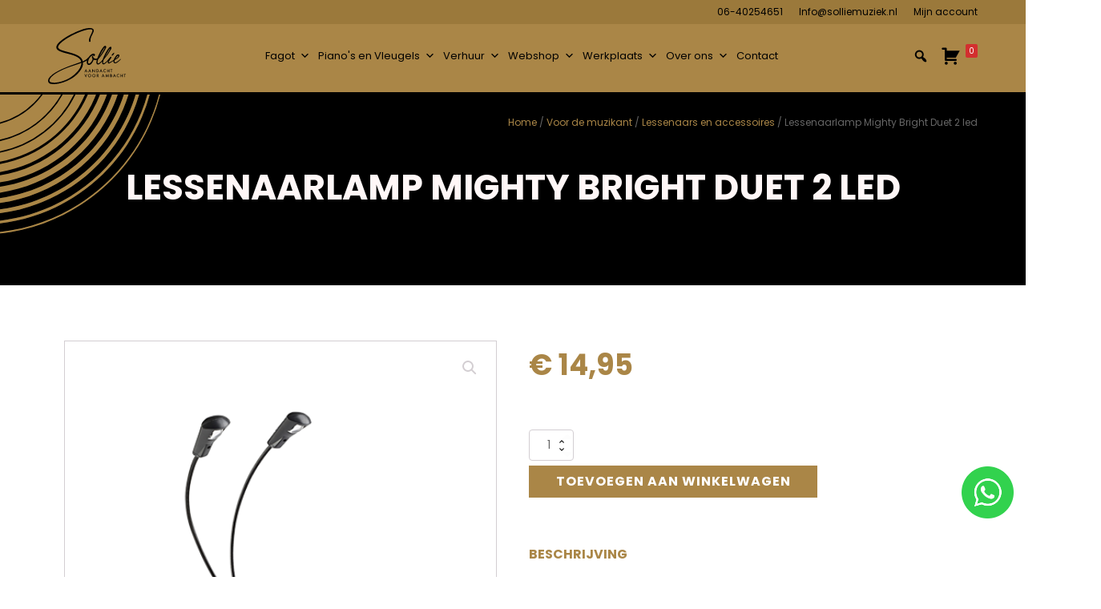

--- FILE ---
content_type: image/svg+xml
request_url: https://solliemuziek.nl/wp-content/uploads/2021/06/Sollie-Muziek-logo-V1.svg
body_size: 11222
content:
<svg xmlns="http://www.w3.org/2000/svg" width="134.048" height="96.632" viewBox="0 0 134.048 96.632">
  <g id="Group_65" data-name="Group 65" transform="translate(-134.172 -210.361)">
    <g id="Group_36" data-name="Group 36" transform="translate(196.982 280.993)">
      <path id="Path_1" data-name="Path 1" d="M398.661,508.063h-2.247l-.585,1.275h-.853l2.6-5.579,2.506,5.579h-.867Zm-.323-.745-.779-1.785-.816,1.785Z" transform="translate(-394.976 -503.732)"/>
      <path id="Path_2" data-name="Path 2" d="M425.281,508.063h-2.247l-.585,1.275H421.6l2.6-5.579,2.506,5.579h-.867Zm-.323-.745-.779-1.785-.816,1.785Z" transform="translate(-415.185 -503.732)"/>
      <path id="Path_3" data-name="Path 3" d="M450.715,509.253v-5.606l3.828,4V504h.792v5.569l-3.828-3.995v3.675Z" transform="translate(-437.291 -503.647)"/>
      <path id="Path_4" data-name="Path 4" d="M480.328,510.378v-5.25h1.1a4.009,4.009,0,0,1,1.251.157,2.34,2.34,0,0,1,.894.52,2.714,2.714,0,0,1-.034,3.906,2.472,2.472,0,0,1-.891.52,4.049,4.049,0,0,1-1.234.146Zm.792-.745h.357a2.984,2.984,0,0,0,.888-.112,1.925,1.925,0,0,0,.646-3.169,2.188,2.188,0,0,0-1.533-.479h-.357Z" transform="translate(-459.773 -504.771)"/>
      <path id="Path_5" data-name="Path 5" d="M506.638,508.063h-2.247l-.585,1.275h-.853l2.6-5.579,2.506,5.579h-.867Zm-.323-.745-.779-1.785-.816,1.785Z" transform="translate(-476.949 -503.732)"/>
      <path id="Path_6" data-name="Path 6" d="M534.11,505.089v.938a2.2,2.2,0,0,0-1.421-.574,1.809,1.809,0,0,0-1.364.581,1.961,1.961,0,0,0-.558,1.414,1.914,1.914,0,0,0,.558,1.394,1.842,1.842,0,0,0,1.367.568,1.674,1.674,0,0,0,.711-.136,2.02,2.02,0,0,0,.338-.183,3.932,3.932,0,0,0,.369-.279v.956a2.863,2.863,0,0,1-1.428.384,2.634,2.634,0,0,1-1.921-.785,2.6,2.6,0,0,1-.792-1.911,2.7,2.7,0,0,1,.663-1.788,2.64,2.64,0,0,1,2.112-.962A2.68,2.68,0,0,1,534.11,505.089Z" transform="translate(-497.459 -504.45)"/>
      <path id="Path_7" data-name="Path 7" d="M557.917,507.182h2.264v-2.054h.792v5.25h-.792v-2.451h-2.264v2.451h-.792v-5.25h.792Z" transform="translate(-518.075 -504.771)"/>
      <path id="Path_8" data-name="Path 8" d="M583.245,505.873v4.505h-.792v-4.505h-1.207v-.745h3.2v.745Z" transform="translate(-536.386 -504.771)"/>
      <path id="Path_9" data-name="Path 9" d="M395.843,539.823l1.452,3.638,1.472-3.638h.867l-2.356,5.644-2.3-5.644Z" transform="translate(-394.976 -531.111)"/>
      <path id="Path_10" data-name="Path 10" d="M420.184,542.114a2.571,2.571,0,0,1,.813-1.9,2.674,2.674,0,0,1,1.945-.8,2.746,2.746,0,0,1,2.73,2.73,2.581,2.581,0,0,1-.809,1.921,2.774,2.774,0,0,1-3.788.089A2.579,2.579,0,0,1,420.184,542.114Zm.8.01a1.9,1.9,0,0,0,.585,1.431,1.937,1.937,0,0,0,2.737-.01,2.038,2.038,0,0,0,.007-2.815,1.958,1.958,0,0,0-2.764,0A1.894,1.894,0,0,0,420.983,542.124Z" transform="translate(-414.113 -530.8)"/>
      <path id="Path_11" data-name="Path 11" d="M451.223,542.114a2.57,2.57,0,0,1,.813-1.9,2.674,2.674,0,0,1,1.945-.8,2.746,2.746,0,0,1,2.73,2.73,2.582,2.582,0,0,1-.809,1.921,2.774,2.774,0,0,1-3.788.089A2.579,2.579,0,0,1,451.223,542.114Zm.8.01a1.9,1.9,0,0,0,.585,1.431,1.937,1.937,0,0,0,2.737-.01,2.038,2.038,0,0,0,.007-2.815,1.958,1.958,0,0,0-2.764,0A1.894,1.894,0,0,0,452.022,542.124Z" transform="translate(-437.677 -530.8)"/>
      <path id="Path_12" data-name="Path 12" d="M485.127,542.836l1.625,2.237h-.969l-1.5-2.149h-.143v2.149h-.792v-5.25h.928a2.321,2.321,0,0,1,1.5.391,1.438,1.438,0,0,1,.51,1.149,1.492,1.492,0,0,1-.32.959A1.426,1.426,0,0,1,485.127,542.836Zm-.986-.6h.252q1.125,0,1.125-.86,0-.806-1.095-.806h-.282Z" transform="translate(-462.066 -531.111)"/>
      <path id="Path_13" data-name="Path 13" d="M521.273,542.758h-2.247l-.585,1.275h-.853l2.6-5.579,2.506,5.579h-.867Zm-.323-.745-.778-1.785-.816,1.785Z" transform="translate(-488.059 -530.071)"/>
      <path id="Path_14" data-name="Path 14" d="M545.944,543.83l1.1-5.644,1.8,4.08,1.866-4.08.993,5.644H550.9l-.506-3.169-1.554,3.41-1.51-3.413-.565,3.172Z" transform="translate(-509.586 -529.868)"/>
      <path id="Path_15" data-name="Path 15" d="M579.707,545.073v-5.25h.789a3.452,3.452,0,0,1,.84.082,1.263,1.263,0,0,1,.534.275,1.438,1.438,0,0,1,.35.5,1.516,1.516,0,0,1,.132.612,1.241,1.241,0,0,1-.432.955,1.266,1.266,0,0,1,.66.5,1.479,1.479,0,0,1-.191,1.863,1.424,1.424,0,0,1-.588.364,3.423,3.423,0,0,1-.894.1Zm.792-3h.248a.914.914,0,0,0,.648-.2.757.757,0,0,0,.206-.576.722.722,0,0,0-.211-.562.88.88,0,0,0-.612-.192H580.5Zm0,2.251h.49a1.213,1.213,0,0,0,.788-.211.727.727,0,0,0,.265-.578.74.74,0,0,0-.255-.571,1.32,1.32,0,0,0-.887-.228h-.4Z" transform="translate(-535.218 -531.111)"/>
      <path id="Path_16" data-name="Path 16" d="M602.87,542.758h-2.247l-.585,1.275h-.853l2.6-5.579,2.506,5.579h-.867Zm-.323-.745-.779-1.785-.816,1.785Z" transform="translate(-550.005 -530.071)"/>
      <path id="Path_17" data-name="Path 17" d="M630.342,539.784v.938a2.2,2.2,0,0,0-1.421-.574,1.809,1.809,0,0,0-1.363.581,1.96,1.96,0,0,0-.558,1.414,1.913,1.913,0,0,0,.558,1.394,1.84,1.84,0,0,0,1.366.568,1.673,1.673,0,0,0,.711-.136,2.023,2.023,0,0,0,.338-.183,3.983,3.983,0,0,0,.369-.279v.956a2.862,2.862,0,0,1-1.428.384,2.634,2.634,0,0,1-1.921-.785,2.6,2.6,0,0,1-.792-1.911,2.694,2.694,0,0,1,.663-1.788,2.64,2.64,0,0,1,2.111-.962A2.68,2.68,0,0,1,630.342,539.784Z" transform="translate(-570.515 -530.79)"/>
      <path id="Path_18" data-name="Path 18" d="M654.15,541.877h2.265v-2.054h.792v5.25h-.792v-2.451H654.15v2.451h-.792v-5.25h.792Z" transform="translate(-591.132 -531.111)"/>
      <path id="Path_19" data-name="Path 19" d="M679.478,540.568v4.505h-.792v-4.505h-1.207v-.745h3.2v.745Z" transform="translate(-609.444 -531.111)"/>
    </g>
    <g id="Group_37" data-name="Group 37" transform="translate(134.172 210.361)">
      <path id="Path_20" data-name="Path 20" d="M589.859,391.665a1.081,1.081,0,0,0,.832.147,2.1,2.1,0,0,0,.6-.158,2.448,2.448,0,0,0,.684-.443,12.536,12.536,0,0,0,1.936-2.862,1.62,1.62,0,0,0,.187-.711c.011-.19-.047-.645-.312-.747-.608-.236-3.911,3.411-4.09,4.085a.741.741,0,0,0,.031.54A.685.685,0,0,0,589.859,391.665Z" transform="translate(-479.966 -344.368)"/>
      <path id="Path_21" data-name="Path 21" d="M259.663,263.842c-.227-.265-.455-.285-.682-.057q-1.535,1.42-2.956,2.559a33.221,33.221,0,0,1-3.184,2.217,12.692,12.692,0,0,1-1.65.8,2.425,2.425,0,0,1-.795.229,2,2,0,0,1-1.024-.229,1.1,1.1,0,0,1-.341-.34l-.114-.228-.078-.229-.036-.169a4.024,4.024,0,0,1,0-.739c.013-.143.033-.276.057-.4a8.934,8.934,0,0,1,.511-1.649l.07-.161c1.287-.786,2.407-1.477,3.335-2.05a13.949,13.949,0,0,0,2.274-1.7,13.453,13.453,0,0,0,1.43-1.549,4.7,4.7,0,0,0,.626-1.194,2.626,2.626,0,0,0,.183-.722,2.67,2.67,0,0,0-.012-.643,1.953,1.953,0,0,0-.853-1.422,2.137,2.137,0,0,0-.691-.32,2.274,2.274,0,0,0-.958-.021,3.124,3.124,0,0,0-.981.327,6.614,6.614,0,0,0-1.975,1.72c-.71.822-1.18,1.494-1.252,1.592a22.034,22.034,0,0,0-2.16,3.526,20.37,20.37,0,0,0-.916,2.229l-.661.427q-1.151.737-2.37,1.523-1.331.768-2.468,1.394-.689.351-1.247.608a11.2,11.2,0,0,1-1.229.5h0a.569.569,0,0,1-.5-.139.538.538,0,0,1-.15-.365.28.28,0,0,1,0-.05c0-.03.009-.06.014-.09.011-.065.118-.478.145-.552.57-1.608,4.353-6.953,4.353-6.953a1.156,1.156,0,0,0,.242-.706,1,1,0,0,0-.167-.492,1.108,1.108,0,0,0-.668-.509,1.139,1.139,0,0,0-.466-.033.93.93,0,0,0-.368.14,1.737,1.737,0,0,0-.454.416l-1.518,1.954-.037.06c-1.379,1.571-2.44,2.811-3.1,3.581,0,0-4,4.7-6.488,5.254-2.353.528-.723-4.859.088-6.667q.559-.674,1.1-1.344a89.761,89.761,0,0,0,11.389-16.379c1.779-3.286-.142-5.893-3.263-2.828-3.577,4.007-6.065,9.113-8.472,13.94-.123.527-1.807,3.685-2.877,7.036l-.506.606s-4.227,5.073-6.941,5.743c-2.771.693-.692-6,.033-7.36,4.85-5.094,9.548-12.357,12.9-18.63,1.836-3.505-.371-6.157-3.69-2.832-3.786,4.327-6.335,9.763-8.8,14.9-.094.453-1.261,2.768-2.261,5.524a6.058,6.058,0,0,1-3.626.221,5.024,5.024,0,0,1-2.149-1.154c-1.756-1.626-1.511-3.916-1.93-3.911-1.306.018-2.481,2.046-.627,5.09a1.594,1.594,0,0,1,.19,1.2,11.459,11.459,0,0,1-4.791,6.892,2.341,2.341,0,0,1-.35.168,2.385,2.385,0,0,1-1.766.019c-1.655-1.126-.439-7.25,3.035-11.11a13.461,13.461,0,0,1,4.6-3.289l.01-.086a1.681,1.681,0,0,0,3.345.2c0-.015.006-.035.009-.06,0,0,.007-.056.01-.116a3.049,3.049,0,0,0-.086-.906,2.568,2.568,0,0,0-.6-.993,2.964,2.964,0,0,0-2.226-.621c-2.107.118-5.414,2.485-8.017,6.281a25.789,25.789,0,0,1-9.993,7.045c-2.925-15.271-33.454-15.263-41.25-21.833a3.721,3.721,0,0,1-1.048-4.3c4.9-11.6,46-31.276,57.293-28.864a2.1,2.1,0,0,1,1.621,2.48c-.919,4.265-7.059,12.958-5.833,17.941a1.35,1.35,0,0,0,2.473.423,1.149,1.149,0,0,0,.179-.987,8.705,8.705,0,0,1,.216-4.234c.383-1.369.65-2.23.963-3.038,1.093-2.823,1.823-3.772,2.623-5.569,1.283-2.881,2.253-4.607,1.648-6.279a4.137,4.137,0,0,0-1.5-1.869c-4-3.077-15.657.331-16.786.67a135.726,135.726,0,0,0-20.685,8.743s-12.959,6.264-21.389,14.466c-.164.16-.441.433-.763.808-6.665,7.743-2.96,12.35,5.989,15.28,9.013,3.662,31.528,5.473,33.413,16.967-17.144,6.3-31.111,10.32-45.141,18.823a38.405,38.405,0,0,0-7.744,6.067c-1.345,1.433-4.355,3.894-4.2,8.109a5.1,5.1,0,0,0,3.285,4.583c9.313,3.066,29.363-2.586,41.856-11.881a47.355,47.355,0,0,0,9.36-9.156,43.961,43.961,0,0,0,3.725-5.819,13.044,13.044,0,0,0,.629-1.445,20.808,20.808,0,0,0,1.262-4.4,16.579,16.579,0,0,0,.13-3.757,34.464,34.464,0,0,0,6.982-3.574,9.557,9.557,0,0,0-.4,3.422c.077,1.111.2,2.836,1.463,3.78a4.343,4.343,0,0,0,4.02.3c3.844-1.515,6.268-8.407,6.3-8.574,0-.011.018-.106.074-.125a.106.106,0,0,1,.089.024,8.447,8.447,0,0,0,1.776.427,9.43,9.43,0,0,0,3.6-.254c-.78,2.725-1.125,5.516.009,7.183,2.295,2.257,4.977-.481,6.826-2.014.8-.754,1.624-1.6,2.443-2.494a6.426,6.426,0,0,0,.413,4.27c2.014,2.232,4.538-.293,6.266-1.7a50.565,50.565,0,0,0,3.551-3.683,11.112,11.112,0,0,0-.465,1.3,5.12,5.12,0,0,0-.16.848,3.02,3.02,0,0,0,.053,1.2,1.826,1.826,0,0,0,.289.638,1.764,1.764,0,0,0,.613.517,2.262,2.262,0,0,0,1.626.056,3.675,3.675,0,0,0,.884-.358c.177-.1.425-.232.719-.4,0,0,.705-.386,1.265-.72q1.144-.682,2.437-1.571c.575-.372,1.139-.758,1.7-1.15l.26-.157c-.007.047-.015.095-.021.141-.041.327-.047.648-.047.648a4.886,4.886,0,0,0,.017.58,3.416,3.416,0,0,0,.18.883c.011.032.053.147.123.294a3.313,3.313,0,0,0,.335.564,3.2,3.2,0,0,0,.472.5,2.482,2.482,0,0,0,.285.227,2.729,2.729,0,0,0,2.274.341,3.879,3.879,0,0,0,1.081-.341,14.649,14.649,0,0,0,1.819-.966,26.95,26.95,0,0,0,3.184-2.5q1.363-1.2,2.9-2.786A.414.414,0,0,0,259.663,263.842Zm-68.043,7.377c-.015.35-.041.719-.082,1.1a8.908,8.908,0,0,1-.191,1.317,25.832,25.832,0,0,1-5.253,10.158,53.735,53.735,0,0,1-11.553,10.677,57.555,57.555,0,0,1-9.805,5.307,61.653,61.653,0,0,1-8.295,2.933,43.046,43.046,0,0,1-9.915,1.734c-9.388.418-13.442-2.015-6.712-9.788,4.378-4.629,9.509-7.361,15.557-10.582,12.47-6.215,21.994-8.485,36.249-13.61Zm35.592-20.3c.626-.926,3.074-5.807,5.056-7.465-.4,1.916-1.868,3.939-2.707,5.667a99.191,99.191,0,0,1-5.974,9.456c-.541.735-1.011,1.342-1.357,1.779C224.409,256.3,225.376,254.256,227.212,250.92Zm9.547,1.02c.6-.864,2.977-5.443,4.83-6.961-.421,1.817-1.822,3.7-2.639,5.323a95.19,95.19,0,0,1-5.727,8.832c-.515.684-.961,1.248-1.289,1.654C234.041,256.986,234.985,255.065,236.759,251.939Zm15.467,8.579a9.23,9.23,0,0,1,2.239-2.342,2.961,2.961,0,0,1,.434-.262c.176-.087.394-.194.575-.1a.446.446,0,0,1,.2.255,1.3,1.3,0,0,1-.29,1.05c-1.392,2.021-4.924,4.228-4.939,4.238A20.475,20.475,0,0,1,252.226,260.518Z" transform="translate(-134.172 -210.361)"/>
    </g>
    <path id="Path_22" data-name="Path 22" d="M409.2,458.376" transform="translate(-208.796 -188.285)"/>
  </g>
</svg>
